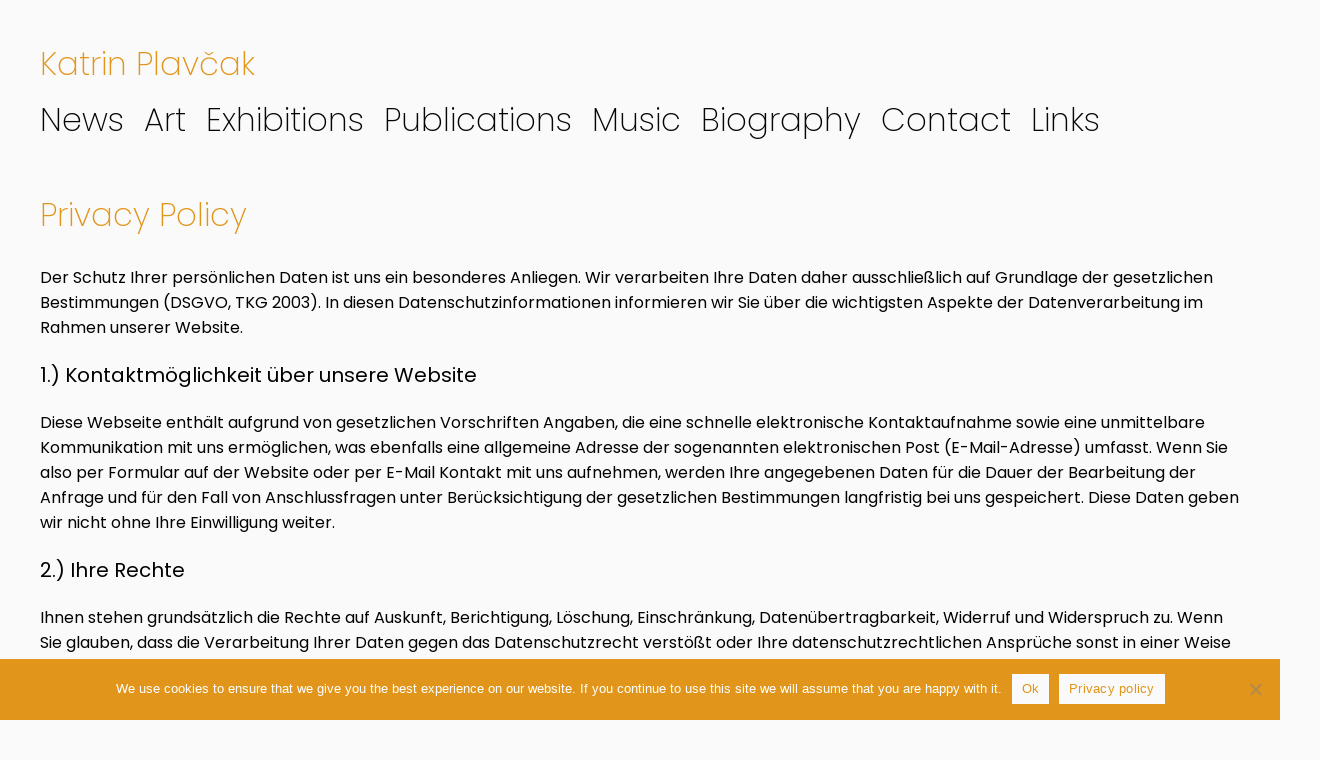

--- FILE ---
content_type: text/html; charset=UTF-8
request_url: https://katrinplavcak.net/privacypolicy/
body_size: 7624
content:
<!DOCTYPE html><html lang="de-AT"><head><meta charset="UTF-8" /><meta name="viewport" content="width=device-width" /><meta name="description" content="Katrin Plavčak is an visual artist and musician living in vienna. Also a human being." /><title>Privacy Policy | Katrin Plavčak</title><meta name='robots' content='max-image-preview:large' /><link rel="alternate" type="application/rss+xml" title="Katrin Plavčak &raquo; Feed" href="https://katrinplavcak.net/feed/" /><link rel="alternate" type="application/rss+xml" title="Katrin Plavčak &raquo; Kommentar-Feed" href="https://katrinplavcak.net/comments/feed/" /><link rel="alternate" title="oEmbed (JSON)" type="application/json+oembed" href="https://katrinplavcak.net/wp-json/oembed/1.0/embed?url=https%3A%2F%2Fkatrinplavcak.net%2Fprivacypolicy%2F" /><link rel="alternate" title="oEmbed (XML)" type="text/xml+oembed" href="https://katrinplavcak.net/wp-json/oembed/1.0/embed?url=https%3A%2F%2Fkatrinplavcak.net%2Fprivacypolicy%2F&#038;format=xml" /><style id='wp-img-auto-sizes-contain-inline-css' type='text/css'>img:is([sizes=auto i],[sizes^="auto," i]){contain-intrinsic-size:3000px 1500px}</style><style id='wp-emoji-styles-inline-css' type='text/css'>img.wp-smiley,img.emoji{display:inline !important;border:none !important;box-shadow:none !important;height:1em !important;width:1em !important;margin:0 .07em !important;vertical-align:-.1em !important;background:0 0 !important;padding:0 !important}</style><style id='classic-theme-styles-inline-css' type='text/css'>/*! This file is auto-generated */
.wp-block-button__link{color:#fff;background-color:#32373c;border-radius:9999px;box-shadow:none;text-decoration:none;padding:calc(.667em + 2px) calc(1.333em + 2px);font-size:1.125em}.wp-block-file__button{background:#32373c;color:#fff;text-decoration:none}</style><link rel='stylesheet' id='contact-form-7-css' href='https://katrinplavcak.net/wp/wp-content/cache/autoptimize/css/autoptimize_single_64ac31699f5326cb3c76122498b76f66.css?ver=6.1.4' type='text/css' media='all' /><link rel='stylesheet' id='cookie-notice-front-css' href='https://katrinplavcak.net/wp/wp-content/plugins/cookie-notice/css/front.min.css?ver=2.5.11' type='text/css' media='all' /><style id='dominant-color-styles-inline-css' type='text/css'>img[data-dominant-color]:not(.has-transparency){background-color:var(--dominant-color)}</style><link rel='stylesheet' id='magnificpopup-style-css' href='https://katrinplavcak.net/wp/wp-content/cache/autoptimize/css/autoptimize_single_30b593b71d7672658f89bfea0ab360c9.css?ver=6.9' type='text/css' media='all' /><link rel='stylesheet' id='plavcak-style-css' href='https://katrinplavcak.net/wp/wp-content/cache/autoptimize/css/autoptimize_single_62e89f6572fedf1b990a5fd7b94a451f.css?ver=6.9' type='text/css' media='all' /><link rel='stylesheet' id='embed-google-fonts-open-sans-css' href='https://katrinplavcak.net/wp/wp-content/cache/autoptimize/css/autoptimize_single_cb84a38ea53bb5b0ffc092c9f72d1202.css?ver=1766798959' type='text/css' media='all' /><link rel='stylesheet' id='embed-google-fonts-noto-serif-css' href='https://katrinplavcak.net/wp/wp-content/cache/autoptimize/css/autoptimize_single_12397dd705023840acabcedc861ff3fd.css?ver=1766798962' type='text/css' media='all' /> <script defer id="cookie-notice-front-js-before" src="[data-uri]"></script> <script defer type="text/javascript" src="https://katrinplavcak.net/wp/wp-content/plugins/cookie-notice/js/front.min.js?ver=2.5.11" id="cookie-notice-front-js"></script> <script defer type="text/javascript" src="https://katrinplavcak.net/wp/wp-includes/js/jquery/jquery.min.js?ver=3.7.1" id="jquery-core-js"></script> <script defer type="text/javascript" src="https://katrinplavcak.net/wp/wp-includes/js/jquery/jquery-migrate.min.js?ver=3.4.1" id="jquery-migrate-js"></script> <script defer type="text/javascript" src="https://katrinplavcak.net/wp/wp-content/themes/plavcak/js/masonry.pkgd.min.js?ver=6.9" id="masonry-library-js"></script> <script defer type="text/javascript" src="https://katrinplavcak.net/wp/wp-content/themes/plavcak/js/imagesloaded.pkgd.min.js?ver=6.9" id="imagesloaded-library-js"></script> <link rel="https://api.w.org/" href="https://katrinplavcak.net/wp-json/" /><link rel="alternate" title="JSON" type="application/json" href="https://katrinplavcak.net/wp-json/wp/v2/pages/3" /><link rel="EditURI" type="application/rsd+xml" title="RSD" href="https://katrinplavcak.net/wp/xmlrpc.php?rsd" /><meta name="generator" content="WordPress 6.9" /><link rel="canonical" href="https://katrinplavcak.net/privacypolicy/" /><link rel='shortlink' href='https://katrinplavcak.net/?p=3' /><meta name="generator" content="auto-sizes 1.4.0"><meta name="generator" content="dominant-color-images 1.2.0"><meta name="generator" content="performance-lab 3.9.0; plugins: auto-sizes, dominant-color-images, embed-optimizer, image-prioritizer, speculation-rules, webp-uploads"><meta name="generator" content="webp-uploads 2.5.1"><meta name="generator" content="speculation-rules 1.5.0"><meta data-od-replaced-content="optimization-detective 1.0.0-beta4" name="generator" content="optimization-detective 1.0.0-beta4; url_metric_groups={0:populated, 480:empty, 600:empty, 782:populated}"><meta name="generator" content="embed-optimizer 1.0.0-beta2"><meta name="generator" content="image-prioritizer 1.0.0-beta2"><link rel="icon" href="https://katrinplavcak.net/wp/wp-content/uploads/2022/06/cropped-2022-05-06-favicon1-web-clip-180x180px-32x32.jpg" sizes="32x32" /><link rel="icon" href="https://katrinplavcak.net/wp/wp-content/uploads/2022/06/cropped-2022-05-06-favicon1-web-clip-180x180px-192x192.jpg" sizes="192x192" /><link rel="apple-touch-icon" href="https://katrinplavcak.net/wp/wp-content/uploads/2022/06/cropped-2022-05-06-favicon1-web-clip-180x180px-180x180.jpg" /><meta name="msapplication-TileImage" content="https://katrinplavcak.net/wp/wp-content/uploads/2022/06/cropped-2022-05-06-favicon1-web-clip-180x180px-270x270.jpg" /><style id='global-styles-inline-css' type='text/css'>:root{--wp--preset--aspect-ratio--square:1;--wp--preset--aspect-ratio--4-3:4/3;--wp--preset--aspect-ratio--3-4:3/4;--wp--preset--aspect-ratio--3-2:3/2;--wp--preset--aspect-ratio--2-3:2/3;--wp--preset--aspect-ratio--16-9:16/9;--wp--preset--aspect-ratio--9-16:9/16;--wp--preset--color--black:#000;--wp--preset--color--cyan-bluish-gray:#abb8c3;--wp--preset--color--white:#fff;--wp--preset--color--pale-pink:#f78da7;--wp--preset--color--vivid-red:#cf2e2e;--wp--preset--color--luminous-vivid-orange:#ff6900;--wp--preset--color--luminous-vivid-amber:#fcb900;--wp--preset--color--light-green-cyan:#7bdcb5;--wp--preset--color--vivid-green-cyan:#00d084;--wp--preset--color--pale-cyan-blue:#8ed1fc;--wp--preset--color--vivid-cyan-blue:#0693e3;--wp--preset--color--vivid-purple:#9b51e0;--wp--preset--gradient--vivid-cyan-blue-to-vivid-purple:linear-gradient(135deg,#0693e3 0%,#9b51e0 100%);--wp--preset--gradient--light-green-cyan-to-vivid-green-cyan:linear-gradient(135deg,#7adcb4 0%,#00d082 100%);--wp--preset--gradient--luminous-vivid-amber-to-luminous-vivid-orange:linear-gradient(135deg,#fcb900 0%,#ff6900 100%);--wp--preset--gradient--luminous-vivid-orange-to-vivid-red:linear-gradient(135deg,#ff6900 0%,#cf2e2e 100%);--wp--preset--gradient--very-light-gray-to-cyan-bluish-gray:linear-gradient(135deg,#eee 0%,#a9b8c3 100%);--wp--preset--gradient--cool-to-warm-spectrum:linear-gradient(135deg,#4aeadc 0%,#9778d1 20%,#cf2aba 40%,#ee2c82 60%,#fb6962 80%,#fef84c 100%);--wp--preset--gradient--blush-light-purple:linear-gradient(135deg,#ffceec 0%,#9896f0 100%);--wp--preset--gradient--blush-bordeaux:linear-gradient(135deg,#fecda5 0%,#fe2d2d 50%,#6b003e 100%);--wp--preset--gradient--luminous-dusk:linear-gradient(135deg,#ffcb70 0%,#c751c0 50%,#4158d0 100%);--wp--preset--gradient--pale-ocean:linear-gradient(135deg,#fff5cb 0%,#b6e3d4 50%,#33a7b5 100%);--wp--preset--gradient--electric-grass:linear-gradient(135deg,#caf880 0%,#71ce7e 100%);--wp--preset--gradient--midnight:linear-gradient(135deg,#020381 0%,#2874fc 100%);--wp--preset--font-size--small:13px;--wp--preset--font-size--medium:20px;--wp--preset--font-size--large:36px;--wp--preset--font-size--x-large:42px;--wp--preset--spacing--20:.44rem;--wp--preset--spacing--30:.67rem;--wp--preset--spacing--40:1rem;--wp--preset--spacing--50:1.5rem;--wp--preset--spacing--60:2.25rem;--wp--preset--spacing--70:3.38rem;--wp--preset--spacing--80:5.06rem;--wp--preset--shadow--natural:6px 6px 9px rgba(0,0,0,.2);--wp--preset--shadow--deep:12px 12px 50px rgba(0,0,0,.4);--wp--preset--shadow--sharp:6px 6px 0px rgba(0,0,0,.2);--wp--preset--shadow--outlined:6px 6px 0px -3px #fff,6px 6px #000;--wp--preset--shadow--crisp:6px 6px 0px #000}:where(.is-layout-flex){gap:.5em}:where(.is-layout-grid){gap:.5em}body .is-layout-flex{display:flex}.is-layout-flex{flex-wrap:wrap;align-items:center}.is-layout-flex>:is(*,div){margin:0}body .is-layout-grid{display:grid}.is-layout-grid>:is(*,div){margin:0}:where(.wp-block-columns.is-layout-flex){gap:2em}:where(.wp-block-columns.is-layout-grid){gap:2em}:where(.wp-block-post-template.is-layout-flex){gap:1.25em}:where(.wp-block-post-template.is-layout-grid){gap:1.25em}.has-black-color{color:var(--wp--preset--color--black) !important}.has-cyan-bluish-gray-color{color:var(--wp--preset--color--cyan-bluish-gray) !important}.has-white-color{color:var(--wp--preset--color--white) !important}.has-pale-pink-color{color:var(--wp--preset--color--pale-pink) !important}.has-vivid-red-color{color:var(--wp--preset--color--vivid-red) !important}.has-luminous-vivid-orange-color{color:var(--wp--preset--color--luminous-vivid-orange) !important}.has-luminous-vivid-amber-color{color:var(--wp--preset--color--luminous-vivid-amber) !important}.has-light-green-cyan-color{color:var(--wp--preset--color--light-green-cyan) !important}.has-vivid-green-cyan-color{color:var(--wp--preset--color--vivid-green-cyan) !important}.has-pale-cyan-blue-color{color:var(--wp--preset--color--pale-cyan-blue) !important}.has-vivid-cyan-blue-color{color:var(--wp--preset--color--vivid-cyan-blue) !important}.has-vivid-purple-color{color:var(--wp--preset--color--vivid-purple) !important}.has-black-background-color{background-color:var(--wp--preset--color--black) !important}.has-cyan-bluish-gray-background-color{background-color:var(--wp--preset--color--cyan-bluish-gray) !important}.has-white-background-color{background-color:var(--wp--preset--color--white) !important}.has-pale-pink-background-color{background-color:var(--wp--preset--color--pale-pink) !important}.has-vivid-red-background-color{background-color:var(--wp--preset--color--vivid-red) !important}.has-luminous-vivid-orange-background-color{background-color:var(--wp--preset--color--luminous-vivid-orange) !important}.has-luminous-vivid-amber-background-color{background-color:var(--wp--preset--color--luminous-vivid-amber) !important}.has-light-green-cyan-background-color{background-color:var(--wp--preset--color--light-green-cyan) !important}.has-vivid-green-cyan-background-color{background-color:var(--wp--preset--color--vivid-green-cyan) !important}.has-pale-cyan-blue-background-color{background-color:var(--wp--preset--color--pale-cyan-blue) !important}.has-vivid-cyan-blue-background-color{background-color:var(--wp--preset--color--vivid-cyan-blue) !important}.has-vivid-purple-background-color{background-color:var(--wp--preset--color--vivid-purple) !important}.has-black-border-color{border-color:var(--wp--preset--color--black) !important}.has-cyan-bluish-gray-border-color{border-color:var(--wp--preset--color--cyan-bluish-gray) !important}.has-white-border-color{border-color:var(--wp--preset--color--white) !important}.has-pale-pink-border-color{border-color:var(--wp--preset--color--pale-pink) !important}.has-vivid-red-border-color{border-color:var(--wp--preset--color--vivid-red) !important}.has-luminous-vivid-orange-border-color{border-color:var(--wp--preset--color--luminous-vivid-orange) !important}.has-luminous-vivid-amber-border-color{border-color:var(--wp--preset--color--luminous-vivid-amber) !important}.has-light-green-cyan-border-color{border-color:var(--wp--preset--color--light-green-cyan) !important}.has-vivid-green-cyan-border-color{border-color:var(--wp--preset--color--vivid-green-cyan) !important}.has-pale-cyan-blue-border-color{border-color:var(--wp--preset--color--pale-cyan-blue) !important}.has-vivid-cyan-blue-border-color{border-color:var(--wp--preset--color--vivid-cyan-blue) !important}.has-vivid-purple-border-color{border-color:var(--wp--preset--color--vivid-purple) !important}.has-vivid-cyan-blue-to-vivid-purple-gradient-background{background:var(--wp--preset--gradient--vivid-cyan-blue-to-vivid-purple) !important}.has-light-green-cyan-to-vivid-green-cyan-gradient-background{background:var(--wp--preset--gradient--light-green-cyan-to-vivid-green-cyan) !important}.has-luminous-vivid-amber-to-luminous-vivid-orange-gradient-background{background:var(--wp--preset--gradient--luminous-vivid-amber-to-luminous-vivid-orange) !important}.has-luminous-vivid-orange-to-vivid-red-gradient-background{background:var(--wp--preset--gradient--luminous-vivid-orange-to-vivid-red) !important}.has-very-light-gray-to-cyan-bluish-gray-gradient-background{background:var(--wp--preset--gradient--very-light-gray-to-cyan-bluish-gray) !important}.has-cool-to-warm-spectrum-gradient-background{background:var(--wp--preset--gradient--cool-to-warm-spectrum) !important}.has-blush-light-purple-gradient-background{background:var(--wp--preset--gradient--blush-light-purple) !important}.has-blush-bordeaux-gradient-background{background:var(--wp--preset--gradient--blush-bordeaux) !important}.has-luminous-dusk-gradient-background{background:var(--wp--preset--gradient--luminous-dusk) !important}.has-pale-ocean-gradient-background{background:var(--wp--preset--gradient--pale-ocean) !important}.has-electric-grass-gradient-background{background:var(--wp--preset--gradient--electric-grass) !important}.has-midnight-gradient-background{background:var(--wp--preset--gradient--midnight) !important}.has-small-font-size{font-size:var(--wp--preset--font-size--small) !important}.has-medium-font-size{font-size:var(--wp--preset--font-size--medium) !important}.has-large-font-size{font-size:var(--wp--preset--font-size--large) !important}.has-x-large-font-size{font-size:var(--wp--preset--font-size--x-large) !important}</style></head><body class="privacy-policy wp-singular page-template-default page page-id-3 wp-theme-plavcak cookies-not-set"><div id="wrapper" class="hfeed"><header id="header" class="header-collapse"><div id="branding"><h1 id="site-title">Katrin Plavčak</h1></div><div id="menu-toggle" class="hamburger hamburger--spin"><div class="hamburger-box"><div class="hamburger-inner"></div></div></div><nav id="menu"><div class="menu-main-container"><ul id="menu-main" class="main-menu"><li id="menu-item-60" class="menu-item menu-item-type-custom menu-item-object-custom menu-item-home menu-item-60"><a href="http://katrinplavcak.net/">News</a></li><li id="menu-item-3443" class="menu-item menu-item-type-custom menu-item-object-custom menu-item-3443"><a href="https://katrinplavcak.net/artworks/paintings/?date=2025">Art</a></li><li id="menu-item-70" class="menu-item menu-item-type-post_type_archive menu-item-object-exhibitions menu-item-70"><a href="https://katrinplavcak.net/exhibitions/">Exhibitions</a></li><li id="menu-item-74" class="menu-item menu-item-type-taxonomy menu-item-object-publications-type menu-item-74"><a href="https://katrinplavcak.net/publications/monographs/">Publications</a></li><li id="menu-item-72" class="menu-item menu-item-type-post_type_archive menu-item-object-music menu-item-72"><a href="https://katrinplavcak.net/music/">Music</a></li><li id="menu-item-61" class="menu-item menu-item-type-post_type menu-item-object-page menu-item-61"><a href="https://katrinplavcak.net/biography/">Biography</a></li><li id="menu-item-62" class="menu-item menu-item-type-post_type menu-item-object-page menu-item-62"><a href="https://katrinplavcak.net/contact/">Contact</a></li><li id="menu-item-63" class="menu-item menu-item-type-post_type menu-item-object-page menu-item-63"><a href="https://katrinplavcak.net/links/">Links</a></li></ul></div></nav></header><div id="container"><main id="content"><article id="post-3" class="post-3 page type-page status-publish hentry"><header class="header" ><h2 class="entry-title">Privacy Policy</h2></header><div class="entry-content"><p>Der Schutz Ihrer persönlichen Daten ist uns ein besonderes Anliegen. Wir verarbeiten Ihre Daten daher ausschließlich auf Grundlage der gesetzlichen Bestimmungen (DSGVO, TKG 2003). In diesen Datenschutzinformationen informieren wir Sie über die wichtigsten Aspekte der Datenverarbeitung im Rahmen unserer Website.</p><h3>1.) Kontaktmöglichkeit über unsere Website</h3><p>Diese Webseite enthält aufgrund von gesetzlichen Vorschriften Angaben, die eine schnelle elektronische Kontaktaufnahme sowie eine unmittelbare Kommunikation mit uns ermöglichen, was ebenfalls eine allgemeine Adresse der sogenannten elektronischen Post (E-Mail-Adresse) umfasst. Wenn Sie also per Formular auf der Website oder per E-Mail Kontakt mit uns aufnehmen, werden Ihre angegebenen Daten für die Dauer der Bearbeitung der Anfrage und für den Fall von Anschlussfragen unter Berücksichtigung der gesetzlichen Bestimmungen langfristig bei uns gespeichert. Diese Daten geben wir nicht ohne Ihre Einwilligung weiter.</p><h3>2.) Ihre Rechte</h3><p>Ihnen stehen grundsätzlich die Rechte auf Auskunft, Berichtigung, Löschung, Einschränkung, Datenübertragbarkeit, Widerruf und Widerspruch zu. Wenn Sie glauben, dass die Verarbeitung Ihrer Daten gegen das Datenschutzrecht verstößt oder Ihre datenschutzrechtlichen Ansprüche sonst in einer Weise verletzt worden sind, können Sie sich an die österr. Datenschutzbehörde wenden.</p><h3>4.) Kontaktdaten</h3><p>Unsere Kontaktinformationen finden Sie in unserem <a href="https://katrinplavcak.net/wp/imprint/">Impressum</a>.<br />Um uns eine Nachricht zu senden benutzen Sie bitte das <a href="https://katrinplavcak.net/wp/contact/">Kontaktformular</a>.</p></div></article></main></div><footer id="footer"><div id="copyright"> &copy; 2026 Katrin Plavčak</div><nav id="footermenu"><div class="menu-footer-menu-container"><ul id="menu-footer-menu" class="footer-menu"><li id="menu-item-600" class="menu-item menu-item-type-post_type menu-item-object-page menu-item-600"><a href="https://katrinplavcak.net/imprint/">Imprint</a></li><li id="menu-item-599" class="menu-item menu-item-type-post_type menu-item-object-page menu-item-privacy-policy current-menu-item page_item page-item-3 current_page_item menu-item-599"><a rel="privacy-policy" href="https://katrinplavcak.net/privacypolicy/" aria-current="page">Privacy Policy</a></li></ul></div></nav></footer></div> <script type="speculationrules">{"prerender":[{"source":"document","where":{"and":[{"href_matches":"/*"},{"not":{"href_matches":["/wp/wp-*.php","/wp/wp-admin/*","/wp/wp-content/uploads/*","/wp/wp-content/*","/wp/wp-content/plugins/*","/wp/wp-content/themes/plavcak/*","/*\\?(.+)"]}},{"not":{"selector_matches":"a[rel~=\"nofollow\"]"}},{"not":{"selector_matches":".no-prerender, .no-prerender a"}},{"not":{"selector_matches":".no-prefetch, .no-prefetch a"}}]},"eagerness":"moderate"}]}</script> <script defer type="text/javascript" src="https://katrinplavcak.net/wp/wp-content/cache/autoptimize/js/autoptimize_single_3ab6a1e5367bc0127f7cf52c556084d5.js?ver=6.9" id="navigation-js"></script> <script defer type="text/javascript" src="https://katrinplavcak.net/wp/wp-content/cache/autoptimize/js/autoptimize_single_d47791257ba55f1a0db1c5263eb0c7fd.js?ver=6.9" id="masonry-config-js"></script> <script defer type="text/javascript" src="https://katrinplavcak.net/wp/wp-content/cache/autoptimize/js/autoptimize_single_d25ca77bc60bb0c1a40f9e50ae0d12d6.js?ver=6.9" id="archive-filter-js"></script> <script defer type="text/javascript" src="https://katrinplavcak.net/wp/wp-content/themes/plavcak/magnific-popup/jquery.magnific-popup.min.js?ver=6.9" id="magnificpopup-js"></script> <script defer type="text/javascript" src="https://katrinplavcak.net/wp/wp-content/cache/autoptimize/js/autoptimize_single_15b8932c3295b2999191ee24243aa409.js?ver=6.9" id="plavcak-popup-js"></script> <script id="wp-emoji-settings" type="application/json">{"baseUrl":"https://s.w.org/images/core/emoji/17.0.2/72x72/","ext":".png","svgUrl":"https://s.w.org/images/core/emoji/17.0.2/svg/","svgExt":".svg","source":{"concatemoji":"https://katrinplavcak.net/wp/wp-includes/js/wp-emoji-release.min.js?ver=6.9"}}</script> <script type="module">/*! This file is auto-generated */
const a=JSON.parse(document.getElementById("wp-emoji-settings").textContent),o=(window._wpemojiSettings=a,"wpEmojiSettingsSupports"),s=["flag","emoji"];function i(e){try{var t={supportTests:e,timestamp:(new Date).valueOf()};sessionStorage.setItem(o,JSON.stringify(t))}catch(e){}}function c(e,t,n){e.clearRect(0,0,e.canvas.width,e.canvas.height),e.fillText(t,0,0);t=new Uint32Array(e.getImageData(0,0,e.canvas.width,e.canvas.height).data);e.clearRect(0,0,e.canvas.width,e.canvas.height),e.fillText(n,0,0);const a=new Uint32Array(e.getImageData(0,0,e.canvas.width,e.canvas.height).data);return t.every((e,t)=>e===a[t])}function p(e,t){e.clearRect(0,0,e.canvas.width,e.canvas.height),e.fillText(t,0,0);var n=e.getImageData(16,16,1,1);for(let e=0;e<n.data.length;e++)if(0!==n.data[e])return!1;return!0}function u(e,t,n,a){switch(t){case"flag":return n(e,"\ud83c\udff3\ufe0f\u200d\u26a7\ufe0f","\ud83c\udff3\ufe0f\u200b\u26a7\ufe0f")?!1:!n(e,"\ud83c\udde8\ud83c\uddf6","\ud83c\udde8\u200b\ud83c\uddf6")&&!n(e,"\ud83c\udff4\udb40\udc67\udb40\udc62\udb40\udc65\udb40\udc6e\udb40\udc67\udb40\udc7f","\ud83c\udff4\u200b\udb40\udc67\u200b\udb40\udc62\u200b\udb40\udc65\u200b\udb40\udc6e\u200b\udb40\udc67\u200b\udb40\udc7f");case"emoji":return!a(e,"\ud83e\u1fac8")}return!1}function f(e,t,n,a){let r;const o=(r="undefined"!=typeof WorkerGlobalScope&&self instanceof WorkerGlobalScope?new OffscreenCanvas(300,150):document.createElement("canvas")).getContext("2d",{willReadFrequently:!0}),s=(o.textBaseline="top",o.font="600 32px Arial",{});return e.forEach(e=>{s[e]=t(o,e,n,a)}),s}function r(e){var t=document.createElement("script");t.src=e,t.defer=!0,document.head.appendChild(t)}a.supports={everything:!0,everythingExceptFlag:!0},new Promise(t=>{let n=function(){try{var e=JSON.parse(sessionStorage.getItem(o));if("object"==typeof e&&"number"==typeof e.timestamp&&(new Date).valueOf()<e.timestamp+604800&&"object"==typeof e.supportTests)return e.supportTests}catch(e){}return null}();if(!n){if("undefined"!=typeof Worker&&"undefined"!=typeof OffscreenCanvas&&"undefined"!=typeof URL&&URL.createObjectURL&&"undefined"!=typeof Blob)try{var e="postMessage("+f.toString()+"("+[JSON.stringify(s),u.toString(),c.toString(),p.toString()].join(",")+"));",a=new Blob([e],{type:"text/javascript"});const r=new Worker(URL.createObjectURL(a),{name:"wpTestEmojiSupports"});return void(r.onmessage=e=>{i(n=e.data),r.terminate(),t(n)})}catch(e){}i(n=f(s,u,c,p))}t(n)}).then(e=>{for(const n in e)a.supports[n]=e[n],a.supports.everything=a.supports.everything&&a.supports[n],"flag"!==n&&(a.supports.everythingExceptFlag=a.supports.everythingExceptFlag&&a.supports[n]);var t;a.supports.everythingExceptFlag=a.supports.everythingExceptFlag&&!a.supports.flag,a.supports.everything||((t=a.source||{}).concatemoji?r(t.concatemoji):t.wpemoji&&t.twemoji&&(r(t.twemoji),r(t.wpemoji)))});</script> <!-- Cookie Notice plugin v2.5.11 by Hu-manity.co https://hu-manity.co/ --><div id="cookie-notice" role="dialog" class="cookie-notice-hidden cookie-revoke-hidden cn-position-bottom" aria-label="Cookie Notice" style="background-color: rgba(225,149,26,1);"><div class="cookie-notice-container" style="color: #ffffff"><span id="cn-notice-text" class="cn-text-container">We use cookies to ensure that we give you the best experience on our website. If you continue to use this site we will assume that you are happy with it.</span><span id="cn-notice-buttons" class="cn-buttons-container"><button id="cn-accept-cookie" data-cookie-set="accept" class="cn-set-cookie cn-button" aria-label="Ok" style="background-color: #ffffff">Ok</button><button data-link-url="https://katrinplavcak.net/privacypolicy/" data-link-target="_self" id="cn-more-info" class="cn-more-info cn-button" aria-label="Privacy policy" style="background-color: #ffffff">Privacy policy</button></span><button type="button" id="cn-close-notice" data-cookie-set="accept" class="cn-close-icon" aria-label="No"></button></div></div> <!-- / Cookie Notice plugin --><script type="application/json" id="optimization-detective-detect-args">["https://katrinplavcak.net/wp/wp-content/plugins/optimization-detective/detect.min.js?ver=1.0.0-beta4",{"minViewportAspectRatio":0.4,"maxViewportAspectRatio":2.5,"isDebug":false,"extensionModuleUrls":["https://katrinplavcak.net/wp/wp-content/plugins/image-prioritizer/detect.min.js?ver=1.0.0-beta2"],"restApiEndpoint":"https://katrinplavcak.net/wp-json/optimization-detective/v1/url-metrics:store","currentETag":"44e8aedd7a0b32325c4f6c93f7791ed3","currentUrl":"https://katrinplavcak.net/privacypolicy/","urlMetricSlug":"6a5645e87952af9a598c976673177e0f","cachePurgePostId":3,"urlMetricHMAC":"a712de4484dbf7cfdc178187fd74f002","urlMetricGroupStatuses":[{"minimumViewportWidth":0,"maximumViewportWidth":480,"complete":false},{"minimumViewportWidth":480,"maximumViewportWidth":600,"complete":false},{"minimumViewportWidth":600,"maximumViewportWidth":782,"complete":false},{"minimumViewportWidth":782,"maximumViewportWidth":null,"complete":false}],"storageLockTTL":60,"freshnessTTL":604800,"webVitalsLibrarySrc":"https://katrinplavcak.net/wp/wp-content/plugins/optimization-detective/build/web-vitals.js?ver=5.1.0","gzdecodeAvailable":true,"maxUrlMetricSize":1048576}]</script> <script type="module">async function load(){await new Promise((e=>{"complete"===document.readyState?e():window.addEventListener("load",e,{once:!0})})),"function"==typeof requestIdleCallback&&await new Promise((e=>{requestIdleCallback(e)}));const e=JSON.parse(document.getElementById("optimization-detective-detect-args").textContent),t=e[0],a=e[1],n=(await import(t)).default;await n(a)}load();</script> </body></html>
<!--
Performance optimized by W3 Total Cache. Learn more: https://www.boldgrid.com/w3-total-cache/

Page Caching using Disk: Enhanced 
Lazy Loading

Served from: katrinplavcak.net @ 2026-01-24 00:16:39 by W3 Total Cache
-->

--- FILE ---
content_type: text/css
request_url: https://katrinplavcak.net/wp/wp-content/cache/autoptimize/css/autoptimize_single_62e89f6572fedf1b990a5fd7b94a451f.css?ver=6.9
body_size: 2521
content:
@import url(//katrinplavcak.net/wp/wp-content/themes/plavcak/./assets/normalize/normalize.min.css);@import url(//katrinplavcak.net/wp/wp-content/themes/plavcak/./hamburgers.css);@import url(//katrinplavcak.net/wp/wp-content/themes/plavcak/./assets/fonts/poppins/poppins.css);:root{--font-main:"Poppins",sans-serif;--font-secondary:"Barlow Condensed",sans-serif;--color-bright:#fafafa;--color-dark:#050505;--color-primary:#e1951a;--color-secondary:red;--color-tertiary:#0f0;--viewport-width:100vw;--padding-main:1.5rem;--padding-half:calc(var(--padding-main) / 2);--gutter-width:1.5rem;--content-width:calc(var(--viewport-width) - (2*var(--padding-main)));--video-height-16to9:calc(var(--content-width) * 0.5625);--video-height-4to3:calc(var(--content-width) * 0.75);--column-width-2:calc( calc( calc( var(--viewport-width) - calc( 2 * var(--padding-main ) ) ) - var(--gutter-width) ) / 2);--column-width-3:calc( calc( calc( var(--viewport-width) - calc( 2 * var(--padding-main ) ) ) - calc( var(--gutter-width) * 2) ) / 3);--column-width-4:calc( calc( calc( var(--viewport-width) - calc( 2 * var(--padding-main ) ) ) - calc( var(--gutter-width) * 3) ) / 4);--column-width-5:calc( calc( calc( var(--viewport-width) - calc( 2 * var(--padding-main ) ) ) - calc( var(--gutter-width) * 4) ) / 5)}html,body{margin:0;padding:0;max-width:100vw;width:100vw;height:100%;font-size:100%;line-height:normal}body{font-family:var(--font-main);background-color:var(--color-bright);color:var(--col-dark);min-height:100%}h1{font-size:2rem;font-weight:200;margin:0}h2{color:var(--color-primary);font-size:2rem;font-weight:200}h3,h4,h5{font-weight:400}h4{font-weight:200}h3{font-size:1.25rem}ul{list-style:none;padding-left:0}a,.wpcf7-form-control.wpcf7-submit{color:var(--col-dark);padding:.15rem 0;text-decoration:underline;text-decoration-thickness:2px;text-decoration-color:var(--color-primary);text-underline-offset:.2rem;background:linear-gradient(90deg,var(--color-primary),var(--color-primary)) 0 90%/1px 0% repeat-x;transition:all .1s ease-in-out}a:hover,a:active,.active,.wpcf7-form-control.wpcf7-submit:hover{color:var(--color-dark);display:inline;padding:.15rem 0;text-decoration:underline solid 0px transparent;background:linear-gradient(90deg,var(--color-primary),var(--color-primary)) 0 90%/1px 30% repeat-x;transition:all .1s ease-in-out}option{padding:0}img{max-width:100%;height:auto}p,li{overflow-wrap:break-word;hyphens:auto;text-wrap:balance}.list_exi{margin-bottom:2.5rem}.list_exi h4{margin-bottom:.5rem}#site-title{color:var(--color-primary);transition:all .25s linear;cursor:pointer}.main-menu li{list-style:none;font-size:3.2rem;font-weight:lighter;padding:0 var(--padding-main);line-height:1em}.main-menu li a,.main-menu li a:hover{text-decoration:none;color:var(--color-bright)}#footer{flex-direction:column}#footer,.entry-meta{color:var(--color-primary);font-size:.8rem;display:flex}#copyright:after{content:"\007C";margin:0 .25rem}.footer-menu li:nth-of-type(2):before{content:"\007C";margin:0 .25rem}#header{position:sticky;top:0;left:0;z-index:999}#header,#footer{padding-top:var(--padding-main);padding-bottom:var(--padding-main)}#header,#container,#footer{padding-left:var(--padding-main);padding-right:var(--padding-main)}#container{min-height:calc(100vh - 7rem);padding-top:0}#header{background-color:var(--color-bright)}.type-post{padding-bottom:2rem}a.link-img{background:0 0}.details{padding-left:1.5rem}.details{border-style:solid;border-top-width:0;border-right-width:0;border-bottom-width:0;border-color:var(--color-primary);border-left-width:.5rem;background:linear-gradient(to right,var(--color-primary),90deg var(--color-primary)) 0 90%/1px 30% repeat-x}.details li:before{border-left:5px solid red;color:var(--color-primary)}.filter-box{width:100%;display:flex;flex-direction:row}.filter-custom-taxonomy,.filter-year{padding-bottom:var(--padding-main)}.filter-year{flex-grow:1;text-align:right}#year-select{border:none;background-color:transparent;font-size:1rem;text-decoration:underline solid 2px var(--color-primary);text-underline-offset:.2rem;background:linear-gradient(90deg,var(--color-primary),var(--color-primary)) 0 90%/1px 0% repeat-x;transition:all .1s ease-in-out;margin:0;padding:0 1.2rem 0 0;-webkit-appearance:none;-moz-appearance:none;appearance:none}#year-select:hover{margin:0;padding:0 1.2rem 0 0;text-decoration:underline solid 0px transparent;background:linear-gradient(90deg,var(--color-primary),var(--color-primary)) 0 90%/1px 30% repeat-x;transition:all .1s ease-in-out}.select-wrapper{position:relative}.select-wrapper select{height:1.3rem}.select-wrapper:after{content:"\25BC";color:var(--color-dark);z-index:-1;position:absolute;right:0}.grid-item a{padding:0;display:block;cursor:pointer;width:100%;height:100%}.grid-item{cursor:pointer}.grid-item a:hover{background-color:var(--color-dark)}.overlay{position:absolute;top:0;bottom:0;left:0;right:0;height:100%;width:100%;opacity:0;transition:.5s ease;background-color:var(--color-dark)}.overlay a:hover{text-decoration-color:var(--color-dark);background:0 0}.overlay-text{color:var(--color-bright);font-size:1rem;position:absolute;top:50%;left:50%;-webkit-transform:translate(-50%,-50%);-ms-transform:translate(-50%,-50%);transform:translate(-50%,-50%);text-align:center;cursor:pointer}.grid-item:hover .overlay{opacity:.75}#menu{transition:all .15s ease-in-out;overflow:hidden;width:100vw;left:0;top:-100vh;position:absolute;padding-top:7rem}.menu-expand{height:calc(100vh - 7rem) !important;top:0 !important;z-index:999;transition:all .15s ease-in-out;background-color:var(--color-primary) !important}#menu-main{display:flex;flex-direction:column}#branding{position:relative;z-index:9999}.site-title-menu-expand{color:var(--color-bright) !important;transition:all .15s linear}.footer-menu{display:flex;flex-direction:row;margin:0}#menu-toggle{z-index:9999;position:fixed;right:var(--padding-main);top:var(--padding-main);cursor:pointer;display:block}.hamburger.is-active .hamburger-inner,.hamburger.is-active .hamburger-inner:before,.hamburger.is-active .hamburger-inner:after{background-color:var(--color-bright)}.hamburger{padding:15px;display:inline-block;cursor:pointer;transition-property:opacity,filter;transition-duration:.15s;transition-timing-function:linear;font:inherit;color:inherit;text-transform:none;background-color:transparent;border:0;margin:0;overflow:visible}.hamburger:hover{opacity:.7}.hamburger.is-active:hover{opacity:.7}.hamburger-box{width:40px;height:24px;display:inline-block;position:relative}.hamburger-inner{display:block;top:50%;margin-top:-2px}.hamburger-inner,.hamburger-inner:before,.hamburger-inner:after{width:40px;height:2px;background-color:var(--color-primary);border-radius:2px;position:absolute;transition-property:transform;transition-duration:.15s;transition-timing-function:ease}.hamburger-inner:before,.hamburger-inner:after{content:"";display:block}.hamburger-inner:before{top:-10px}.hamburger-inner:after{bottom:-10px}.hidden{display:none}.wpcf7-form-control.wpcf7-text,.wpcf7-form-control.wpcf7-textarea{border-top:none;border-right:none;border-bottom:1px solid var(--color-primary);border-left:.5rem solid var(--color-primary);background:0 0;line-height:1.5rem;width:calc(100vw - (2 * var(--padding-main)) - 0.5rem)}.wpcf7-form-control.wpcf7-textarea{resize:none}.wpcf7-form-control.wpcf7-submit{background:0 0;border:none;font-family:var(--font-main);font-size:1rem}.grid{width:100%;max-width:100%}.grid-item{margin-bottom:var(--gutter-width);float:left;height:auto}.grid-item img{max-width:100%;width:100%;height:auto;width:100%;object-fit:cover;display:block}.grid-item,.grid-sizer{width:var(--column-width-2)}.gutter-sizer{width:var(--gutter-width)}.grid:after{content:'';display:block;clear:both}.header-img,.header-video{max-width:100%}.body-img{max-width:100%;height:auto}.header-img.desk1-img:hover{text-decoration:none;background:0 0}.wp-video{padding-bottom:1rem;width:100%;height:auto}iframe{width:var(--content-width)}.video16to9 iframe{height:var(--video-height-16to9)}.video4to3 iframe{height:var(--video-height-4to3)}.span-columns.video16to9,.span-columns.video4to3{margin-top:1rem}.mfp-bg{background:var(--color-bright);opacity:1}.mfp-title{color:var(--color-dark)}.mfp-arrow-left:before{border-right-color:transparent}.mfp-arrow-left:after{border-right-color:var(--color-primary)}.mfp-arrow-right:before{border-left-color:transparent}.mfp-arrow-right:after{border-left-color:var(--color-primary)}.mfp-image-holder .mfp-close{color:var(--color-dark)}.mfp-wrap{z-index:99999}.mfp-iframe-holder{right:0;top:2rem}.mfp-image-holder .mfp-close{position:fixed;top:var(--padding-main);right:var(--padding-main);width:40px;height:40px;z-index:100000}.mfp-zoom-out-cur .mfp-image-holder .mfp-close{cursor:pointer}.mfp-close{opacity:.65}.mfp-close:before,.mfp-close:after{content:'';position:absolute;top:50%;left:50%;width:40px;height:2px;background-color:var(--color-primary);transform-origin:center;transition:background-color .2s ease}.mfp-close:before{transform:translate(-50%,-50%) rotate(45deg)}.mfp-close:after{transform:translate(-50%,-50%) rotate(-45deg)}.mfp-close:hover:before,.mfp-close:hover:after{opacity:1}#cookie-notice .cn-button{border-radius:0!important;color:var(--color-primary)!important;background:var(--color-bright)!important;padding:.5rem .75rem;text-decoration:none;font-weight:400;font-family:var(--font-main);border:0}#cookie-notice .cn-button:hover{background:var(--color-primary)!important;color:var(--color-bright)!important;text-decoration:none;font-weight:700;border:1px solid var(--color-bright)}@media (min-width:600px){.links-title{column-span:all}#header{padding-bottom:var(--padding-half)}#menu{top:0;position:relative;padding-top:0;margin:0}#footer{flex-direction:row}#menu-main{flex-direction:row;flex-wrap:wrap;margin:.5rem 0 0}#menu-toggle{display:none}.main-menu li{padding:0 var(--padding-half) 0 0;font-size:2rem;line-height:normal}.main-menu li a,.main-menu li a:hover{color:var(--color-dark)}}@media (max-width:900px){.header-img,.header-video{width:100%;height:auto}}@media (min-width:900px){:root{--padding-main:2.5rem;--gutter-width:2.5rem}#container{min-height:calc(100vh - 10.5rem)}.desk1-layout{display:grid;grid-template-columns:1fr 1.681fr;grid-template-rows:1fr auto;grid-template-areas:"t i" "d i";height:calc(100vh - 10.5rem);grid-gap:0 1rem;margin-bottom:var(--padding-main)}.desk1-header{grid-area:t;align-self:end}.desk1-title{margin:0}.desk1-img{grid-area:i;align-self:end;justify-self:end}.header-img{max-width:100%;max-height:calc(100vh - 10.5rem);//100%;width:auto;height:auto;height:auto;//inherit}.desk1-details{grid-area:d;height:max-content;align-content:last baseline;align-self:end}.desk1-content{column-count:2;column-gap:2.5rem;margin-bottom:2.5rem}.desk1-content p{margin-top:0}.desk1-content h2,.desk1-content h3{column-span:all}.span-columns{column-span:all}.overlay-text{font-size:1.25rem}iframe{width:100%;//var(--content-width)}}@media (min-width:600px) and (max-width:900px){.grid-item,.grid-sizer{width:var(--column-width-2)}.links-content{column-count:2}}@media (min-width:900px) and (max-width:1200px){.grid-item,.grid-sizer{width:var(--column-width-3)}.links-content{column-count:3}}@media (min-width:1200px){.grid-item,.grid-sizer{width:var(--column-width-3)}.links-content{column-count:3}}@media (max-height:680px){#menu-main{flex-direction:row;flex-wrap:wrap}.main-menu li{padding:0 0 0 var(--padding-main)}}@media (max-height:480px){.main-menu li{font-size:3rem}}

--- FILE ---
content_type: text/css
request_url: https://katrinplavcak.net/wp/wp-content/cache/autoptimize/css/autoptimize_single_cb84a38ea53bb5b0ffc092c9f72d1202.css?ver=1766798959
body_size: 164
content:
@font-face{font-family:'Open Sans';font-style:normal;font-weight:300;src:url(//katrinplavcak.net/wp/wp-content/cache/embed-google-fonts/open-sans/open-sans-v44-cyrillic_cyrillic-ext_greek_greek-ext_hebrew_latin_latin-ext_vietnamese-300.eot);src:url(//katrinplavcak.net/wp/wp-content/cache/embed-google-fonts/open-sans/open-sans-v44-cyrillic_cyrillic-ext_greek_greek-ext_hebrew_latin_latin-ext_vietnamese-300.eot?#iefix) format("eot"),url(//katrinplavcak.net/wp/wp-content/cache/embed-google-fonts/open-sans/open-sans-v44-cyrillic_cyrillic-ext_greek_greek-ext_hebrew_latin_latin-ext_vietnamese-300.woff2) format("woff2"),url(//katrinplavcak.net/wp/wp-content/cache/embed-google-fonts/open-sans/open-sans-v44-cyrillic_cyrillic-ext_greek_greek-ext_hebrew_latin_latin-ext_vietnamese-300.woff) format("woff"),url(//katrinplavcak.net/wp/wp-content/cache/embed-google-fonts/open-sans/open-sans-v44-cyrillic_cyrillic-ext_greek_greek-ext_hebrew_latin_latin-ext_vietnamese-300.ttf) format("ttf"),url(//katrinplavcak.net/wp/wp-content/cache/embed-google-fonts/open-sans/open-sans-v44-cyrillic_cyrillic-ext_greek_greek-ext_hebrew_latin_latin-ext_vietnamese-300.svg#Open%20Sans) format("svg")}@font-face{font-family:'Open Sans';font-style:italic;font-weight:300;src:url(//katrinplavcak.net/wp/wp-content/cache/embed-google-fonts/open-sans/open-sans-v44-cyrillic_cyrillic-ext_greek_greek-ext_hebrew_latin_latin-ext_vietnamese-300italic.eot);src:url(//katrinplavcak.net/wp/wp-content/cache/embed-google-fonts/open-sans/open-sans-v44-cyrillic_cyrillic-ext_greek_greek-ext_hebrew_latin_latin-ext_vietnamese-300italic.eot?#iefix) format("eot"),url(//katrinplavcak.net/wp/wp-content/cache/embed-google-fonts/open-sans/open-sans-v44-cyrillic_cyrillic-ext_greek_greek-ext_hebrew_latin_latin-ext_vietnamese-300italic.woff2) format("woff2"),url(//katrinplavcak.net/wp/wp-content/cache/embed-google-fonts/open-sans/open-sans-v44-cyrillic_cyrillic-ext_greek_greek-ext_hebrew_latin_latin-ext_vietnamese-300italic.woff) format("woff"),url(//katrinplavcak.net/wp/wp-content/cache/embed-google-fonts/open-sans/open-sans-v44-cyrillic_cyrillic-ext_greek_greek-ext_hebrew_latin_latin-ext_vietnamese-300italic.ttf) format("ttf"),url(//katrinplavcak.net/wp/wp-content/cache/embed-google-fonts/open-sans/open-sans-v44-cyrillic_cyrillic-ext_greek_greek-ext_hebrew_latin_latin-ext_vietnamese-300italic.svg#Open%20Sans) format("svg")}@font-face{font-family:'Open Sans';font-style:normal;font-weight:400;src:url(//katrinplavcak.net/wp/wp-content/cache/embed-google-fonts/open-sans/open-sans-v44-cyrillic_cyrillic-ext_greek_greek-ext_hebrew_latin_latin-ext_vietnamese-regular.eot);src:url(//katrinplavcak.net/wp/wp-content/cache/embed-google-fonts/open-sans/open-sans-v44-cyrillic_cyrillic-ext_greek_greek-ext_hebrew_latin_latin-ext_vietnamese-regular.eot?#iefix) format("eot"),url(//katrinplavcak.net/wp/wp-content/cache/embed-google-fonts/open-sans/open-sans-v44-cyrillic_cyrillic-ext_greek_greek-ext_hebrew_latin_latin-ext_vietnamese-regular.woff2) format("woff2"),url(//katrinplavcak.net/wp/wp-content/cache/embed-google-fonts/open-sans/open-sans-v44-cyrillic_cyrillic-ext_greek_greek-ext_hebrew_latin_latin-ext_vietnamese-regular.woff) format("woff"),url(//katrinplavcak.net/wp/wp-content/cache/embed-google-fonts/open-sans/open-sans-v44-cyrillic_cyrillic-ext_greek_greek-ext_hebrew_latin_latin-ext_vietnamese-regular.ttf) format("ttf"),url(//katrinplavcak.net/wp/wp-content/cache/embed-google-fonts/open-sans/open-sans-v44-cyrillic_cyrillic-ext_greek_greek-ext_hebrew_latin_latin-ext_vietnamese-regular.svg#Open%20Sans) format("svg")}@font-face{font-family:'Open Sans';font-style:italic;font-weight:400;src:url(//katrinplavcak.net/wp/wp-content/cache/embed-google-fonts/open-sans/open-sans-v44-cyrillic_cyrillic-ext_greek_greek-ext_hebrew_latin_latin-ext_vietnamese-italic.eot);src:url(//katrinplavcak.net/wp/wp-content/cache/embed-google-fonts/open-sans/open-sans-v44-cyrillic_cyrillic-ext_greek_greek-ext_hebrew_latin_latin-ext_vietnamese-italic.eot?#iefix) format("eot"),url(//katrinplavcak.net/wp/wp-content/cache/embed-google-fonts/open-sans/open-sans-v44-cyrillic_cyrillic-ext_greek_greek-ext_hebrew_latin_latin-ext_vietnamese-italic.woff2) format("woff2"),url(//katrinplavcak.net/wp/wp-content/cache/embed-google-fonts/open-sans/open-sans-v44-cyrillic_cyrillic-ext_greek_greek-ext_hebrew_latin_latin-ext_vietnamese-italic.woff) format("woff"),url(//katrinplavcak.net/wp/wp-content/cache/embed-google-fonts/open-sans/open-sans-v44-cyrillic_cyrillic-ext_greek_greek-ext_hebrew_latin_latin-ext_vietnamese-italic.ttf) format("ttf"),url(//katrinplavcak.net/wp/wp-content/cache/embed-google-fonts/open-sans/open-sans-v44-cyrillic_cyrillic-ext_greek_greek-ext_hebrew_latin_latin-ext_vietnamese-italic.svg#Open%20Sans) format("svg")}@font-face{font-family:'Open Sans';font-style:normal;font-weight:500;src:url(//katrinplavcak.net/wp/wp-content/cache/embed-google-fonts/open-sans/open-sans-v44-cyrillic_cyrillic-ext_greek_greek-ext_hebrew_latin_latin-ext_vietnamese-500.eot);src:url(//katrinplavcak.net/wp/wp-content/cache/embed-google-fonts/open-sans/open-sans-v44-cyrillic_cyrillic-ext_greek_greek-ext_hebrew_latin_latin-ext_vietnamese-500.eot?#iefix) format("eot"),url(//katrinplavcak.net/wp/wp-content/cache/embed-google-fonts/open-sans/open-sans-v44-cyrillic_cyrillic-ext_greek_greek-ext_hebrew_latin_latin-ext_vietnamese-500.woff2) format("woff2"),url(//katrinplavcak.net/wp/wp-content/cache/embed-google-fonts/open-sans/open-sans-v44-cyrillic_cyrillic-ext_greek_greek-ext_hebrew_latin_latin-ext_vietnamese-500.woff) format("woff"),url(//katrinplavcak.net/wp/wp-content/cache/embed-google-fonts/open-sans/open-sans-v44-cyrillic_cyrillic-ext_greek_greek-ext_hebrew_latin_latin-ext_vietnamese-500.ttf) format("ttf"),url(//katrinplavcak.net/wp/wp-content/cache/embed-google-fonts/open-sans/open-sans-v44-cyrillic_cyrillic-ext_greek_greek-ext_hebrew_latin_latin-ext_vietnamese-500.svg#Open%20Sans) format("svg")}@font-face{font-family:'Open Sans';font-style:italic;font-weight:500;src:url(//katrinplavcak.net/wp/wp-content/cache/embed-google-fonts/open-sans/open-sans-v44-cyrillic_cyrillic-ext_greek_greek-ext_hebrew_latin_latin-ext_vietnamese-500italic.eot);src:url(//katrinplavcak.net/wp/wp-content/cache/embed-google-fonts/open-sans/open-sans-v44-cyrillic_cyrillic-ext_greek_greek-ext_hebrew_latin_latin-ext_vietnamese-500italic.eot?#iefix) format("eot"),url(//katrinplavcak.net/wp/wp-content/cache/embed-google-fonts/open-sans/open-sans-v44-cyrillic_cyrillic-ext_greek_greek-ext_hebrew_latin_latin-ext_vietnamese-500italic.woff2) format("woff2"),url(//katrinplavcak.net/wp/wp-content/cache/embed-google-fonts/open-sans/open-sans-v44-cyrillic_cyrillic-ext_greek_greek-ext_hebrew_latin_latin-ext_vietnamese-500italic.woff) format("woff"),url(//katrinplavcak.net/wp/wp-content/cache/embed-google-fonts/open-sans/open-sans-v44-cyrillic_cyrillic-ext_greek_greek-ext_hebrew_latin_latin-ext_vietnamese-500italic.ttf) format("ttf"),url(//katrinplavcak.net/wp/wp-content/cache/embed-google-fonts/open-sans/open-sans-v44-cyrillic_cyrillic-ext_greek_greek-ext_hebrew_latin_latin-ext_vietnamese-500italic.svg#Open%20Sans) format("svg")}@font-face{font-family:'Open Sans';font-style:normal;font-weight:600;src:url(//katrinplavcak.net/wp/wp-content/cache/embed-google-fonts/open-sans/open-sans-v44-cyrillic_cyrillic-ext_greek_greek-ext_hebrew_latin_latin-ext_vietnamese-600.eot);src:url(//katrinplavcak.net/wp/wp-content/cache/embed-google-fonts/open-sans/open-sans-v44-cyrillic_cyrillic-ext_greek_greek-ext_hebrew_latin_latin-ext_vietnamese-600.eot?#iefix) format("eot"),url(//katrinplavcak.net/wp/wp-content/cache/embed-google-fonts/open-sans/open-sans-v44-cyrillic_cyrillic-ext_greek_greek-ext_hebrew_latin_latin-ext_vietnamese-600.woff2) format("woff2"),url(//katrinplavcak.net/wp/wp-content/cache/embed-google-fonts/open-sans/open-sans-v44-cyrillic_cyrillic-ext_greek_greek-ext_hebrew_latin_latin-ext_vietnamese-600.woff) format("woff"),url(//katrinplavcak.net/wp/wp-content/cache/embed-google-fonts/open-sans/open-sans-v44-cyrillic_cyrillic-ext_greek_greek-ext_hebrew_latin_latin-ext_vietnamese-600.ttf) format("ttf"),url(//katrinplavcak.net/wp/wp-content/cache/embed-google-fonts/open-sans/open-sans-v44-cyrillic_cyrillic-ext_greek_greek-ext_hebrew_latin_latin-ext_vietnamese-600.svg#Open%20Sans) format("svg")}@font-face{font-family:'Open Sans';font-style:italic;font-weight:600;src:url(//katrinplavcak.net/wp/wp-content/cache/embed-google-fonts/open-sans/open-sans-v44-cyrillic_cyrillic-ext_greek_greek-ext_hebrew_latin_latin-ext_vietnamese-600italic.eot);src:url(//katrinplavcak.net/wp/wp-content/cache/embed-google-fonts/open-sans/open-sans-v44-cyrillic_cyrillic-ext_greek_greek-ext_hebrew_latin_latin-ext_vietnamese-600italic.eot?#iefix) format("eot"),url(//katrinplavcak.net/wp/wp-content/cache/embed-google-fonts/open-sans/open-sans-v44-cyrillic_cyrillic-ext_greek_greek-ext_hebrew_latin_latin-ext_vietnamese-600italic.woff2) format("woff2"),url(//katrinplavcak.net/wp/wp-content/cache/embed-google-fonts/open-sans/open-sans-v44-cyrillic_cyrillic-ext_greek_greek-ext_hebrew_latin_latin-ext_vietnamese-600italic.woff) format("woff"),url(//katrinplavcak.net/wp/wp-content/cache/embed-google-fonts/open-sans/open-sans-v44-cyrillic_cyrillic-ext_greek_greek-ext_hebrew_latin_latin-ext_vietnamese-600italic.ttf) format("ttf"),url(//katrinplavcak.net/wp/wp-content/cache/embed-google-fonts/open-sans/open-sans-v44-cyrillic_cyrillic-ext_greek_greek-ext_hebrew_latin_latin-ext_vietnamese-600italic.svg#Open%20Sans) format("svg")}@font-face{font-family:'Open Sans';font-style:normal;font-weight:700;src:url(//katrinplavcak.net/wp/wp-content/cache/embed-google-fonts/open-sans/open-sans-v44-cyrillic_cyrillic-ext_greek_greek-ext_hebrew_latin_latin-ext_vietnamese-700.eot);src:url(//katrinplavcak.net/wp/wp-content/cache/embed-google-fonts/open-sans/open-sans-v44-cyrillic_cyrillic-ext_greek_greek-ext_hebrew_latin_latin-ext_vietnamese-700.eot?#iefix) format("eot"),url(//katrinplavcak.net/wp/wp-content/cache/embed-google-fonts/open-sans/open-sans-v44-cyrillic_cyrillic-ext_greek_greek-ext_hebrew_latin_latin-ext_vietnamese-700.woff2) format("woff2"),url(//katrinplavcak.net/wp/wp-content/cache/embed-google-fonts/open-sans/open-sans-v44-cyrillic_cyrillic-ext_greek_greek-ext_hebrew_latin_latin-ext_vietnamese-700.woff) format("woff"),url(//katrinplavcak.net/wp/wp-content/cache/embed-google-fonts/open-sans/open-sans-v44-cyrillic_cyrillic-ext_greek_greek-ext_hebrew_latin_latin-ext_vietnamese-700.ttf) format("ttf"),url(//katrinplavcak.net/wp/wp-content/cache/embed-google-fonts/open-sans/open-sans-v44-cyrillic_cyrillic-ext_greek_greek-ext_hebrew_latin_latin-ext_vietnamese-700.svg#Open%20Sans) format("svg")}@font-face{font-family:'Open Sans';font-style:italic;font-weight:700;src:url(//katrinplavcak.net/wp/wp-content/cache/embed-google-fonts/open-sans/open-sans-v44-cyrillic_cyrillic-ext_greek_greek-ext_hebrew_latin_latin-ext_vietnamese-700italic.eot);src:url(//katrinplavcak.net/wp/wp-content/cache/embed-google-fonts/open-sans/open-sans-v44-cyrillic_cyrillic-ext_greek_greek-ext_hebrew_latin_latin-ext_vietnamese-700italic.eot?#iefix) format("eot"),url(//katrinplavcak.net/wp/wp-content/cache/embed-google-fonts/open-sans/open-sans-v44-cyrillic_cyrillic-ext_greek_greek-ext_hebrew_latin_latin-ext_vietnamese-700italic.woff2) format("woff2"),url(//katrinplavcak.net/wp/wp-content/cache/embed-google-fonts/open-sans/open-sans-v44-cyrillic_cyrillic-ext_greek_greek-ext_hebrew_latin_latin-ext_vietnamese-700italic.woff) format("woff"),url(//katrinplavcak.net/wp/wp-content/cache/embed-google-fonts/open-sans/open-sans-v44-cyrillic_cyrillic-ext_greek_greek-ext_hebrew_latin_latin-ext_vietnamese-700italic.ttf) format("ttf"),url(//katrinplavcak.net/wp/wp-content/cache/embed-google-fonts/open-sans/open-sans-v44-cyrillic_cyrillic-ext_greek_greek-ext_hebrew_latin_latin-ext_vietnamese-700italic.svg#Open%20Sans) format("svg")}@font-face{font-family:'Open Sans';font-style:normal;font-weight:800;src:url(//katrinplavcak.net/wp/wp-content/cache/embed-google-fonts/open-sans/open-sans-v44-cyrillic_cyrillic-ext_greek_greek-ext_hebrew_latin_latin-ext_vietnamese-800.eot);src:url(//katrinplavcak.net/wp/wp-content/cache/embed-google-fonts/open-sans/open-sans-v44-cyrillic_cyrillic-ext_greek_greek-ext_hebrew_latin_latin-ext_vietnamese-800.eot?#iefix) format("eot"),url(//katrinplavcak.net/wp/wp-content/cache/embed-google-fonts/open-sans/open-sans-v44-cyrillic_cyrillic-ext_greek_greek-ext_hebrew_latin_latin-ext_vietnamese-800.woff2) format("woff2"),url(//katrinplavcak.net/wp/wp-content/cache/embed-google-fonts/open-sans/open-sans-v44-cyrillic_cyrillic-ext_greek_greek-ext_hebrew_latin_latin-ext_vietnamese-800.woff) format("woff"),url(//katrinplavcak.net/wp/wp-content/cache/embed-google-fonts/open-sans/open-sans-v44-cyrillic_cyrillic-ext_greek_greek-ext_hebrew_latin_latin-ext_vietnamese-800.ttf) format("ttf"),url(//katrinplavcak.net/wp/wp-content/cache/embed-google-fonts/open-sans/open-sans-v44-cyrillic_cyrillic-ext_greek_greek-ext_hebrew_latin_latin-ext_vietnamese-800.svg#Open%20Sans) format("svg")}@font-face{font-family:'Open Sans';font-style:italic;font-weight:800;src:url(//katrinplavcak.net/wp/wp-content/cache/embed-google-fonts/open-sans/open-sans-v44-cyrillic_cyrillic-ext_greek_greek-ext_hebrew_latin_latin-ext_vietnamese-800italic.eot);src:url(//katrinplavcak.net/wp/wp-content/cache/embed-google-fonts/open-sans/open-sans-v44-cyrillic_cyrillic-ext_greek_greek-ext_hebrew_latin_latin-ext_vietnamese-800italic.eot?#iefix) format("eot"),url(//katrinplavcak.net/wp/wp-content/cache/embed-google-fonts/open-sans/open-sans-v44-cyrillic_cyrillic-ext_greek_greek-ext_hebrew_latin_latin-ext_vietnamese-800italic.woff2) format("woff2"),url(//katrinplavcak.net/wp/wp-content/cache/embed-google-fonts/open-sans/open-sans-v44-cyrillic_cyrillic-ext_greek_greek-ext_hebrew_latin_latin-ext_vietnamese-800italic.woff) format("woff"),url(//katrinplavcak.net/wp/wp-content/cache/embed-google-fonts/open-sans/open-sans-v44-cyrillic_cyrillic-ext_greek_greek-ext_hebrew_latin_latin-ext_vietnamese-800italic.ttf) format("ttf"),url(//katrinplavcak.net/wp/wp-content/cache/embed-google-fonts/open-sans/open-sans-v44-cyrillic_cyrillic-ext_greek_greek-ext_hebrew_latin_latin-ext_vietnamese-800italic.svg#Open%20Sans) format("svg")}

--- FILE ---
content_type: text/css
request_url: https://katrinplavcak.net/wp/wp-content/cache/autoptimize/css/autoptimize_single_12397dd705023840acabcedc861ff3fd.css?ver=1766798962
body_size: 289
content:
@font-face{font-family:'Noto Serif';font-style:normal;font-weight:100;src:url(//katrinplavcak.net/wp/wp-content/cache/embed-google-fonts/noto-serif/noto-serif-v33-cyrillic_cyrillic-ext_greek_greek-ext_latin_latin-ext_vietnamese-100.eot);src:url(//katrinplavcak.net/wp/wp-content/cache/embed-google-fonts/noto-serif/noto-serif-v33-cyrillic_cyrillic-ext_greek_greek-ext_latin_latin-ext_vietnamese-100.eot?#iefix) format("eot"),url(//katrinplavcak.net/wp/wp-content/cache/embed-google-fonts/noto-serif/noto-serif-v33-cyrillic_cyrillic-ext_greek_greek-ext_latin_latin-ext_vietnamese-100.woff2) format("woff2"),url(//katrinplavcak.net/wp/wp-content/cache/embed-google-fonts/noto-serif/noto-serif-v33-cyrillic_cyrillic-ext_greek_greek-ext_latin_latin-ext_vietnamese-100.woff) format("woff"),url(//katrinplavcak.net/wp/wp-content/cache/embed-google-fonts/noto-serif/noto-serif-v33-cyrillic_cyrillic-ext_greek_greek-ext_latin_latin-ext_vietnamese-100.ttf) format("ttf"),url(//katrinplavcak.net/wp/wp-content/cache/embed-google-fonts/noto-serif/noto-serif-v33-cyrillic_cyrillic-ext_greek_greek-ext_latin_latin-ext_vietnamese-100.svg#Noto%20Serif) format("svg")}@font-face{font-family:'Noto Serif';font-style:italic;font-weight:100;src:url(//katrinplavcak.net/wp/wp-content/cache/embed-google-fonts/noto-serif/noto-serif-v33-cyrillic_cyrillic-ext_greek_greek-ext_latin_latin-ext_vietnamese-100italic.eot);src:url(//katrinplavcak.net/wp/wp-content/cache/embed-google-fonts/noto-serif/noto-serif-v33-cyrillic_cyrillic-ext_greek_greek-ext_latin_latin-ext_vietnamese-100italic.eot?#iefix) format("eot"),url(//katrinplavcak.net/wp/wp-content/cache/embed-google-fonts/noto-serif/noto-serif-v33-cyrillic_cyrillic-ext_greek_greek-ext_latin_latin-ext_vietnamese-100italic.woff2) format("woff2"),url(//katrinplavcak.net/wp/wp-content/cache/embed-google-fonts/noto-serif/noto-serif-v33-cyrillic_cyrillic-ext_greek_greek-ext_latin_latin-ext_vietnamese-100italic.woff) format("woff"),url(//katrinplavcak.net/wp/wp-content/cache/embed-google-fonts/noto-serif/noto-serif-v33-cyrillic_cyrillic-ext_greek_greek-ext_latin_latin-ext_vietnamese-100italic.ttf) format("ttf"),url(//katrinplavcak.net/wp/wp-content/cache/embed-google-fonts/noto-serif/noto-serif-v33-cyrillic_cyrillic-ext_greek_greek-ext_latin_latin-ext_vietnamese-100italic.svg#Noto%20Serif) format("svg")}@font-face{font-family:'Noto Serif';font-style:normal;font-weight:200;src:url(//katrinplavcak.net/wp/wp-content/cache/embed-google-fonts/noto-serif/noto-serif-v33-cyrillic_cyrillic-ext_greek_greek-ext_latin_latin-ext_vietnamese-200.eot);src:url(//katrinplavcak.net/wp/wp-content/cache/embed-google-fonts/noto-serif/noto-serif-v33-cyrillic_cyrillic-ext_greek_greek-ext_latin_latin-ext_vietnamese-200.eot?#iefix) format("eot"),url(//katrinplavcak.net/wp/wp-content/cache/embed-google-fonts/noto-serif/noto-serif-v33-cyrillic_cyrillic-ext_greek_greek-ext_latin_latin-ext_vietnamese-200.woff2) format("woff2"),url(//katrinplavcak.net/wp/wp-content/cache/embed-google-fonts/noto-serif/noto-serif-v33-cyrillic_cyrillic-ext_greek_greek-ext_latin_latin-ext_vietnamese-200.woff) format("woff"),url(//katrinplavcak.net/wp/wp-content/cache/embed-google-fonts/noto-serif/noto-serif-v33-cyrillic_cyrillic-ext_greek_greek-ext_latin_latin-ext_vietnamese-200.ttf) format("ttf"),url(//katrinplavcak.net/wp/wp-content/cache/embed-google-fonts/noto-serif/noto-serif-v33-cyrillic_cyrillic-ext_greek_greek-ext_latin_latin-ext_vietnamese-200.svg#Noto%20Serif) format("svg")}@font-face{font-family:'Noto Serif';font-style:italic;font-weight:200;src:url(//katrinplavcak.net/wp/wp-content/cache/embed-google-fonts/noto-serif/noto-serif-v33-cyrillic_cyrillic-ext_greek_greek-ext_latin_latin-ext_vietnamese-200italic.eot);src:url(//katrinplavcak.net/wp/wp-content/cache/embed-google-fonts/noto-serif/noto-serif-v33-cyrillic_cyrillic-ext_greek_greek-ext_latin_latin-ext_vietnamese-200italic.eot?#iefix) format("eot"),url(//katrinplavcak.net/wp/wp-content/cache/embed-google-fonts/noto-serif/noto-serif-v33-cyrillic_cyrillic-ext_greek_greek-ext_latin_latin-ext_vietnamese-200italic.woff2) format("woff2"),url(//katrinplavcak.net/wp/wp-content/cache/embed-google-fonts/noto-serif/noto-serif-v33-cyrillic_cyrillic-ext_greek_greek-ext_latin_latin-ext_vietnamese-200italic.woff) format("woff"),url(//katrinplavcak.net/wp/wp-content/cache/embed-google-fonts/noto-serif/noto-serif-v33-cyrillic_cyrillic-ext_greek_greek-ext_latin_latin-ext_vietnamese-200italic.ttf) format("ttf"),url(//katrinplavcak.net/wp/wp-content/cache/embed-google-fonts/noto-serif/noto-serif-v33-cyrillic_cyrillic-ext_greek_greek-ext_latin_latin-ext_vietnamese-200italic.svg#Noto%20Serif) format("svg")}@font-face{font-family:'Noto Serif';font-style:normal;font-weight:300;src:url(//katrinplavcak.net/wp/wp-content/cache/embed-google-fonts/noto-serif/noto-serif-v33-cyrillic_cyrillic-ext_greek_greek-ext_latin_latin-ext_vietnamese-300.eot);src:url(//katrinplavcak.net/wp/wp-content/cache/embed-google-fonts/noto-serif/noto-serif-v33-cyrillic_cyrillic-ext_greek_greek-ext_latin_latin-ext_vietnamese-300.eot?#iefix) format("eot"),url(//katrinplavcak.net/wp/wp-content/cache/embed-google-fonts/noto-serif/noto-serif-v33-cyrillic_cyrillic-ext_greek_greek-ext_latin_latin-ext_vietnamese-300.woff2) format("woff2"),url(//katrinplavcak.net/wp/wp-content/cache/embed-google-fonts/noto-serif/noto-serif-v33-cyrillic_cyrillic-ext_greek_greek-ext_latin_latin-ext_vietnamese-300.woff) format("woff"),url(//katrinplavcak.net/wp/wp-content/cache/embed-google-fonts/noto-serif/noto-serif-v33-cyrillic_cyrillic-ext_greek_greek-ext_latin_latin-ext_vietnamese-300.ttf) format("ttf"),url(//katrinplavcak.net/wp/wp-content/cache/embed-google-fonts/noto-serif/noto-serif-v33-cyrillic_cyrillic-ext_greek_greek-ext_latin_latin-ext_vietnamese-300.svg#Noto%20Serif) format("svg")}@font-face{font-family:'Noto Serif';font-style:italic;font-weight:300;src:url(//katrinplavcak.net/wp/wp-content/cache/embed-google-fonts/noto-serif/noto-serif-v33-cyrillic_cyrillic-ext_greek_greek-ext_latin_latin-ext_vietnamese-300italic.eot);src:url(//katrinplavcak.net/wp/wp-content/cache/embed-google-fonts/noto-serif/noto-serif-v33-cyrillic_cyrillic-ext_greek_greek-ext_latin_latin-ext_vietnamese-300italic.eot?#iefix) format("eot"),url(//katrinplavcak.net/wp/wp-content/cache/embed-google-fonts/noto-serif/noto-serif-v33-cyrillic_cyrillic-ext_greek_greek-ext_latin_latin-ext_vietnamese-300italic.woff2) format("woff2"),url(//katrinplavcak.net/wp/wp-content/cache/embed-google-fonts/noto-serif/noto-serif-v33-cyrillic_cyrillic-ext_greek_greek-ext_latin_latin-ext_vietnamese-300italic.woff) format("woff"),url(//katrinplavcak.net/wp/wp-content/cache/embed-google-fonts/noto-serif/noto-serif-v33-cyrillic_cyrillic-ext_greek_greek-ext_latin_latin-ext_vietnamese-300italic.ttf) format("ttf"),url(//katrinplavcak.net/wp/wp-content/cache/embed-google-fonts/noto-serif/noto-serif-v33-cyrillic_cyrillic-ext_greek_greek-ext_latin_latin-ext_vietnamese-300italic.svg#Noto%20Serif) format("svg")}@font-face{font-family:'Noto Serif';font-style:normal;font-weight:400;src:url(//katrinplavcak.net/wp/wp-content/cache/embed-google-fonts/noto-serif/noto-serif-v33-cyrillic_cyrillic-ext_greek_greek-ext_latin_latin-ext_vietnamese-regular.eot);src:url(//katrinplavcak.net/wp/wp-content/cache/embed-google-fonts/noto-serif/noto-serif-v33-cyrillic_cyrillic-ext_greek_greek-ext_latin_latin-ext_vietnamese-regular.eot?#iefix) format("eot"),url(//katrinplavcak.net/wp/wp-content/cache/embed-google-fonts/noto-serif/noto-serif-v33-cyrillic_cyrillic-ext_greek_greek-ext_latin_latin-ext_vietnamese-regular.woff2) format("woff2"),url(//katrinplavcak.net/wp/wp-content/cache/embed-google-fonts/noto-serif/noto-serif-v33-cyrillic_cyrillic-ext_greek_greek-ext_latin_latin-ext_vietnamese-regular.woff) format("woff"),url(//katrinplavcak.net/wp/wp-content/cache/embed-google-fonts/noto-serif/noto-serif-v33-cyrillic_cyrillic-ext_greek_greek-ext_latin_latin-ext_vietnamese-regular.ttf) format("ttf"),url(//katrinplavcak.net/wp/wp-content/cache/embed-google-fonts/noto-serif/noto-serif-v33-cyrillic_cyrillic-ext_greek_greek-ext_latin_latin-ext_vietnamese-regular.svg#Noto%20Serif) format("svg")}@font-face{font-family:'Noto Serif';font-style:italic;font-weight:400;src:url(//katrinplavcak.net/wp/wp-content/cache/embed-google-fonts/noto-serif/noto-serif-v33-cyrillic_cyrillic-ext_greek_greek-ext_latin_latin-ext_vietnamese-italic.eot);src:url(//katrinplavcak.net/wp/wp-content/cache/embed-google-fonts/noto-serif/noto-serif-v33-cyrillic_cyrillic-ext_greek_greek-ext_latin_latin-ext_vietnamese-italic.eot?#iefix) format("eot"),url(//katrinplavcak.net/wp/wp-content/cache/embed-google-fonts/noto-serif/noto-serif-v33-cyrillic_cyrillic-ext_greek_greek-ext_latin_latin-ext_vietnamese-italic.woff2) format("woff2"),url(//katrinplavcak.net/wp/wp-content/cache/embed-google-fonts/noto-serif/noto-serif-v33-cyrillic_cyrillic-ext_greek_greek-ext_latin_latin-ext_vietnamese-italic.woff) format("woff"),url(//katrinplavcak.net/wp/wp-content/cache/embed-google-fonts/noto-serif/noto-serif-v33-cyrillic_cyrillic-ext_greek_greek-ext_latin_latin-ext_vietnamese-italic.ttf) format("ttf"),url(//katrinplavcak.net/wp/wp-content/cache/embed-google-fonts/noto-serif/noto-serif-v33-cyrillic_cyrillic-ext_greek_greek-ext_latin_latin-ext_vietnamese-italic.svg#Noto%20Serif) format("svg")}@font-face{font-family:'Noto Serif';font-style:normal;font-weight:500;src:url(//katrinplavcak.net/wp/wp-content/cache/embed-google-fonts/noto-serif/noto-serif-v33-cyrillic_cyrillic-ext_greek_greek-ext_latin_latin-ext_vietnamese-500.eot);src:url(//katrinplavcak.net/wp/wp-content/cache/embed-google-fonts/noto-serif/noto-serif-v33-cyrillic_cyrillic-ext_greek_greek-ext_latin_latin-ext_vietnamese-500.eot?#iefix) format("eot"),url(//katrinplavcak.net/wp/wp-content/cache/embed-google-fonts/noto-serif/noto-serif-v33-cyrillic_cyrillic-ext_greek_greek-ext_latin_latin-ext_vietnamese-500.woff2) format("woff2"),url(//katrinplavcak.net/wp/wp-content/cache/embed-google-fonts/noto-serif/noto-serif-v33-cyrillic_cyrillic-ext_greek_greek-ext_latin_latin-ext_vietnamese-500.woff) format("woff"),url(//katrinplavcak.net/wp/wp-content/cache/embed-google-fonts/noto-serif/noto-serif-v33-cyrillic_cyrillic-ext_greek_greek-ext_latin_latin-ext_vietnamese-500.ttf) format("ttf"),url(//katrinplavcak.net/wp/wp-content/cache/embed-google-fonts/noto-serif/noto-serif-v33-cyrillic_cyrillic-ext_greek_greek-ext_latin_latin-ext_vietnamese-500.svg#Noto%20Serif) format("svg")}@font-face{font-family:'Noto Serif';font-style:italic;font-weight:500;src:url(//katrinplavcak.net/wp/wp-content/cache/embed-google-fonts/noto-serif/noto-serif-v33-cyrillic_cyrillic-ext_greek_greek-ext_latin_latin-ext_vietnamese-500italic.eot);src:url(//katrinplavcak.net/wp/wp-content/cache/embed-google-fonts/noto-serif/noto-serif-v33-cyrillic_cyrillic-ext_greek_greek-ext_latin_latin-ext_vietnamese-500italic.eot?#iefix) format("eot"),url(//katrinplavcak.net/wp/wp-content/cache/embed-google-fonts/noto-serif/noto-serif-v33-cyrillic_cyrillic-ext_greek_greek-ext_latin_latin-ext_vietnamese-500italic.woff2) format("woff2"),url(//katrinplavcak.net/wp/wp-content/cache/embed-google-fonts/noto-serif/noto-serif-v33-cyrillic_cyrillic-ext_greek_greek-ext_latin_latin-ext_vietnamese-500italic.woff) format("woff"),url(//katrinplavcak.net/wp/wp-content/cache/embed-google-fonts/noto-serif/noto-serif-v33-cyrillic_cyrillic-ext_greek_greek-ext_latin_latin-ext_vietnamese-500italic.ttf) format("ttf"),url(//katrinplavcak.net/wp/wp-content/cache/embed-google-fonts/noto-serif/noto-serif-v33-cyrillic_cyrillic-ext_greek_greek-ext_latin_latin-ext_vietnamese-500italic.svg#Noto%20Serif) format("svg")}@font-face{font-family:'Noto Serif';font-style:normal;font-weight:600;src:url(//katrinplavcak.net/wp/wp-content/cache/embed-google-fonts/noto-serif/noto-serif-v33-cyrillic_cyrillic-ext_greek_greek-ext_latin_latin-ext_vietnamese-600.eot);src:url(//katrinplavcak.net/wp/wp-content/cache/embed-google-fonts/noto-serif/noto-serif-v33-cyrillic_cyrillic-ext_greek_greek-ext_latin_latin-ext_vietnamese-600.eot?#iefix) format("eot"),url(//katrinplavcak.net/wp/wp-content/cache/embed-google-fonts/noto-serif/noto-serif-v33-cyrillic_cyrillic-ext_greek_greek-ext_latin_latin-ext_vietnamese-600.woff2) format("woff2"),url(//katrinplavcak.net/wp/wp-content/cache/embed-google-fonts/noto-serif/noto-serif-v33-cyrillic_cyrillic-ext_greek_greek-ext_latin_latin-ext_vietnamese-600.woff) format("woff"),url(//katrinplavcak.net/wp/wp-content/cache/embed-google-fonts/noto-serif/noto-serif-v33-cyrillic_cyrillic-ext_greek_greek-ext_latin_latin-ext_vietnamese-600.ttf) format("ttf"),url(//katrinplavcak.net/wp/wp-content/cache/embed-google-fonts/noto-serif/noto-serif-v33-cyrillic_cyrillic-ext_greek_greek-ext_latin_latin-ext_vietnamese-600.svg#Noto%20Serif) format("svg")}@font-face{font-family:'Noto Serif';font-style:italic;font-weight:600;src:url(//katrinplavcak.net/wp/wp-content/cache/embed-google-fonts/noto-serif/noto-serif-v33-cyrillic_cyrillic-ext_greek_greek-ext_latin_latin-ext_vietnamese-600italic.eot);src:url(//katrinplavcak.net/wp/wp-content/cache/embed-google-fonts/noto-serif/noto-serif-v33-cyrillic_cyrillic-ext_greek_greek-ext_latin_latin-ext_vietnamese-600italic.eot?#iefix) format("eot"),url(//katrinplavcak.net/wp/wp-content/cache/embed-google-fonts/noto-serif/noto-serif-v33-cyrillic_cyrillic-ext_greek_greek-ext_latin_latin-ext_vietnamese-600italic.woff2) format("woff2"),url(//katrinplavcak.net/wp/wp-content/cache/embed-google-fonts/noto-serif/noto-serif-v33-cyrillic_cyrillic-ext_greek_greek-ext_latin_latin-ext_vietnamese-600italic.woff) format("woff"),url(//katrinplavcak.net/wp/wp-content/cache/embed-google-fonts/noto-serif/noto-serif-v33-cyrillic_cyrillic-ext_greek_greek-ext_latin_latin-ext_vietnamese-600italic.ttf) format("ttf"),url(//katrinplavcak.net/wp/wp-content/cache/embed-google-fonts/noto-serif/noto-serif-v33-cyrillic_cyrillic-ext_greek_greek-ext_latin_latin-ext_vietnamese-600italic.svg#Noto%20Serif) format("svg")}@font-face{font-family:'Noto Serif';font-style:normal;font-weight:700;src:url(//katrinplavcak.net/wp/wp-content/cache/embed-google-fonts/noto-serif/noto-serif-v33-cyrillic_cyrillic-ext_greek_greek-ext_latin_latin-ext_vietnamese-700.eot);src:url(//katrinplavcak.net/wp/wp-content/cache/embed-google-fonts/noto-serif/noto-serif-v33-cyrillic_cyrillic-ext_greek_greek-ext_latin_latin-ext_vietnamese-700.eot?#iefix) format("eot"),url(//katrinplavcak.net/wp/wp-content/cache/embed-google-fonts/noto-serif/noto-serif-v33-cyrillic_cyrillic-ext_greek_greek-ext_latin_latin-ext_vietnamese-700.woff2) format("woff2"),url(//katrinplavcak.net/wp/wp-content/cache/embed-google-fonts/noto-serif/noto-serif-v33-cyrillic_cyrillic-ext_greek_greek-ext_latin_latin-ext_vietnamese-700.woff) format("woff"),url(//katrinplavcak.net/wp/wp-content/cache/embed-google-fonts/noto-serif/noto-serif-v33-cyrillic_cyrillic-ext_greek_greek-ext_latin_latin-ext_vietnamese-700.ttf) format("ttf"),url(//katrinplavcak.net/wp/wp-content/cache/embed-google-fonts/noto-serif/noto-serif-v33-cyrillic_cyrillic-ext_greek_greek-ext_latin_latin-ext_vietnamese-700.svg#Noto%20Serif) format("svg")}@font-face{font-family:'Noto Serif';font-style:italic;font-weight:700;src:url(//katrinplavcak.net/wp/wp-content/cache/embed-google-fonts/noto-serif/noto-serif-v33-cyrillic_cyrillic-ext_greek_greek-ext_latin_latin-ext_vietnamese-700italic.eot);src:url(//katrinplavcak.net/wp/wp-content/cache/embed-google-fonts/noto-serif/noto-serif-v33-cyrillic_cyrillic-ext_greek_greek-ext_latin_latin-ext_vietnamese-700italic.eot?#iefix) format("eot"),url(//katrinplavcak.net/wp/wp-content/cache/embed-google-fonts/noto-serif/noto-serif-v33-cyrillic_cyrillic-ext_greek_greek-ext_latin_latin-ext_vietnamese-700italic.woff2) format("woff2"),url(//katrinplavcak.net/wp/wp-content/cache/embed-google-fonts/noto-serif/noto-serif-v33-cyrillic_cyrillic-ext_greek_greek-ext_latin_latin-ext_vietnamese-700italic.woff) format("woff"),url(//katrinplavcak.net/wp/wp-content/cache/embed-google-fonts/noto-serif/noto-serif-v33-cyrillic_cyrillic-ext_greek_greek-ext_latin_latin-ext_vietnamese-700italic.ttf) format("ttf"),url(//katrinplavcak.net/wp/wp-content/cache/embed-google-fonts/noto-serif/noto-serif-v33-cyrillic_cyrillic-ext_greek_greek-ext_latin_latin-ext_vietnamese-700italic.svg#Noto%20Serif) format("svg")}@font-face{font-family:'Noto Serif';font-style:normal;font-weight:800;src:url(//katrinplavcak.net/wp/wp-content/cache/embed-google-fonts/noto-serif/noto-serif-v33-cyrillic_cyrillic-ext_greek_greek-ext_latin_latin-ext_vietnamese-800.eot);src:url(//katrinplavcak.net/wp/wp-content/cache/embed-google-fonts/noto-serif/noto-serif-v33-cyrillic_cyrillic-ext_greek_greek-ext_latin_latin-ext_vietnamese-800.eot?#iefix) format("eot"),url(//katrinplavcak.net/wp/wp-content/cache/embed-google-fonts/noto-serif/noto-serif-v33-cyrillic_cyrillic-ext_greek_greek-ext_latin_latin-ext_vietnamese-800.woff2) format("woff2"),url(//katrinplavcak.net/wp/wp-content/cache/embed-google-fonts/noto-serif/noto-serif-v33-cyrillic_cyrillic-ext_greek_greek-ext_latin_latin-ext_vietnamese-800.woff) format("woff"),url(//katrinplavcak.net/wp/wp-content/cache/embed-google-fonts/noto-serif/noto-serif-v33-cyrillic_cyrillic-ext_greek_greek-ext_latin_latin-ext_vietnamese-800.ttf) format("ttf"),url(//katrinplavcak.net/wp/wp-content/cache/embed-google-fonts/noto-serif/noto-serif-v33-cyrillic_cyrillic-ext_greek_greek-ext_latin_latin-ext_vietnamese-800.svg#Noto%20Serif) format("svg")}@font-face{font-family:'Noto Serif';font-style:italic;font-weight:800;src:url(//katrinplavcak.net/wp/wp-content/cache/embed-google-fonts/noto-serif/noto-serif-v33-cyrillic_cyrillic-ext_greek_greek-ext_latin_latin-ext_vietnamese-800italic.eot);src:url(//katrinplavcak.net/wp/wp-content/cache/embed-google-fonts/noto-serif/noto-serif-v33-cyrillic_cyrillic-ext_greek_greek-ext_latin_latin-ext_vietnamese-800italic.eot?#iefix) format("eot"),url(//katrinplavcak.net/wp/wp-content/cache/embed-google-fonts/noto-serif/noto-serif-v33-cyrillic_cyrillic-ext_greek_greek-ext_latin_latin-ext_vietnamese-800italic.woff2) format("woff2"),url(//katrinplavcak.net/wp/wp-content/cache/embed-google-fonts/noto-serif/noto-serif-v33-cyrillic_cyrillic-ext_greek_greek-ext_latin_latin-ext_vietnamese-800italic.woff) format("woff"),url(//katrinplavcak.net/wp/wp-content/cache/embed-google-fonts/noto-serif/noto-serif-v33-cyrillic_cyrillic-ext_greek_greek-ext_latin_latin-ext_vietnamese-800italic.ttf) format("ttf"),url(//katrinplavcak.net/wp/wp-content/cache/embed-google-fonts/noto-serif/noto-serif-v33-cyrillic_cyrillic-ext_greek_greek-ext_latin_latin-ext_vietnamese-800italic.svg#Noto%20Serif) format("svg")}@font-face{font-family:'Noto Serif';font-style:normal;font-weight:900;src:url(//katrinplavcak.net/wp/wp-content/cache/embed-google-fonts/noto-serif/noto-serif-v33-cyrillic_cyrillic-ext_greek_greek-ext_latin_latin-ext_vietnamese-900.eot);src:url(//katrinplavcak.net/wp/wp-content/cache/embed-google-fonts/noto-serif/noto-serif-v33-cyrillic_cyrillic-ext_greek_greek-ext_latin_latin-ext_vietnamese-900.eot?#iefix) format("eot"),url(//katrinplavcak.net/wp/wp-content/cache/embed-google-fonts/noto-serif/noto-serif-v33-cyrillic_cyrillic-ext_greek_greek-ext_latin_latin-ext_vietnamese-900.woff2) format("woff2"),url(//katrinplavcak.net/wp/wp-content/cache/embed-google-fonts/noto-serif/noto-serif-v33-cyrillic_cyrillic-ext_greek_greek-ext_latin_latin-ext_vietnamese-900.woff) format("woff"),url(//katrinplavcak.net/wp/wp-content/cache/embed-google-fonts/noto-serif/noto-serif-v33-cyrillic_cyrillic-ext_greek_greek-ext_latin_latin-ext_vietnamese-900.ttf) format("ttf"),url(//katrinplavcak.net/wp/wp-content/cache/embed-google-fonts/noto-serif/noto-serif-v33-cyrillic_cyrillic-ext_greek_greek-ext_latin_latin-ext_vietnamese-900.svg#Noto%20Serif) format("svg")}@font-face{font-family:'Noto Serif';font-style:italic;font-weight:900;src:url(//katrinplavcak.net/wp/wp-content/cache/embed-google-fonts/noto-serif/noto-serif-v33-cyrillic_cyrillic-ext_greek_greek-ext_latin_latin-ext_vietnamese-900italic.eot);src:url(//katrinplavcak.net/wp/wp-content/cache/embed-google-fonts/noto-serif/noto-serif-v33-cyrillic_cyrillic-ext_greek_greek-ext_latin_latin-ext_vietnamese-900italic.eot?#iefix) format("eot"),url(//katrinplavcak.net/wp/wp-content/cache/embed-google-fonts/noto-serif/noto-serif-v33-cyrillic_cyrillic-ext_greek_greek-ext_latin_latin-ext_vietnamese-900italic.woff2) format("woff2"),url(//katrinplavcak.net/wp/wp-content/cache/embed-google-fonts/noto-serif/noto-serif-v33-cyrillic_cyrillic-ext_greek_greek-ext_latin_latin-ext_vietnamese-900italic.woff) format("woff"),url(//katrinplavcak.net/wp/wp-content/cache/embed-google-fonts/noto-serif/noto-serif-v33-cyrillic_cyrillic-ext_greek_greek-ext_latin_latin-ext_vietnamese-900italic.ttf) format("ttf"),url(//katrinplavcak.net/wp/wp-content/cache/embed-google-fonts/noto-serif/noto-serif-v33-cyrillic_cyrillic-ext_greek_greek-ext_latin_latin-ext_vietnamese-900italic.svg#Noto%20Serif) format("svg")}

--- FILE ---
content_type: application/x-javascript
request_url: https://katrinplavcak.net/wp/wp-content/cache/autoptimize/js/autoptimize_single_d47791257ba55f1a0db1c5263eb0c7fd.js?ver=6.9
body_size: -78
content:
(function($){"use strict";$('.grid').masonry({itemSelector:'.grid-item',horizontalOrder:true,fitWidth:true,columnWidth:'.grid-sizer',gutter:'.gutter-sizer',percentPosition:true,});$(document).imagesLoaded().progress(function(){$('.grid').masonry('layout');});$(document).imagesLoaded(function(){$('.grid').masonry('layout');});$(document).ready(function(){$(window).resize(function(){$('.grid').masonry('layout');});});$(window).resize(function(){$('.grid').masonry('reloadItems');$('.grid').masonry('layout');});})(jQuery);

--- FILE ---
content_type: application/x-javascript
request_url: https://katrinplavcak.net/wp/wp-content/cache/autoptimize/js/autoptimize_single_15b8932c3295b2999191ee24243aa409.js?ver=6.9
body_size: 182
content:
(function($){"use strict";$(document).ready(function(){initializePopupImage();initializePopupGalleryImage();initializePopupGalleryImageWorks();});function initializePopupImage(){$('.popup-image').magnificPopup({type:'image'});}
function initializePopupGalleryImage(){$('.popup-gallery-image').magnificPopup({type:'image',titleSrc:'title',gallery:{enabled:true}});}
function initializePopupGalleryImageWorks(){$('.popup-gallery-image-artworks').magnificPopup({type:'image',titleSrc:false,closeBtnInside:false,showCloseBtn:false,callbacks:{change:function(){updatePopupTitle(this);}},gallery:{enabled:true}});}
function updatePopupTitle(popup){var more=$(popup.currItem.el).next('.hidden-link').attr('href');var details=$(popup.currItem.el).next('.hidden-link').next('.details');console.log('More link:',more);console.log('Details:',details);var subtitle=details.find('.detail-subtitle').text();var technique=details.find('.detail-technique').text();var format=details.find('.detail-format').text();var year=details.find('.detail-year').text();var title=$(popup.currItem.el).attr('title');console.log('subtitle:',subtitle);console.log('technique:',technique);console.log('format:',format);console.log('year:',year);console.log('title:',title);if(subtitle||technique||format||year){if(subtitle){title+=' – '+subtitle+'<br>';}else{title+='<br>';}
if(technique){title+=technique;}
if(format){title+=', '+format;}
if(year){title+=', '+year;}}
title+=' – '+'<a href="'+more+'">Details</a>';$(popup.content).find('.mfp-title').html(title);}})(jQuery);

--- FILE ---
content_type: application/x-javascript
request_url: https://katrinplavcak.net/wp/wp-content/cache/autoptimize/js/autoptimize_single_3ab6a1e5367bc0127f7cf52c556084d5.js?ver=6.9
body_size: -40
content:
(function($){"use strict";$(document).ready(function(){var handleResize=function(){var $width=$(window).width();if($width>700){$('#menu').removeClass('menu-expand');$('#site-title').removeClass('site-title-menu-expand');menuCollapse();}else{$('#menu-toggle').click(function(e){$(this).toggleClass('is-active');$('#menu').toggleClass('menu-expand');$('#site-title').toggleClass('site-title-menu-expand');});$('#site-title').click(function(e){$(this).toggleClass('is-active');$('#menu').toggleClass('menu-expand');$('#site-title').toggleClass('site-title-menu-expand');});}};function menuCollapse(){$('#header').removeClass('header-expand');$('.menu-main-container').removeClass('menu-expand');}
function menuExpand(){$('#header').addClass('header-expand');$('.menu-main-container').addClass('menu-expand');}
function titleHide(){$('.title-full').removeClass('visible');$('.title-full').addClass('invisible');}
function titleShow(){$('.title-full').removeClass('invisible');$('.title-full').addClass('visible');}
$(document).scroll(handleResize);$(window).resize(handleResize);$(window).click(handleResize);});})(jQuery);

--- FILE ---
content_type: application/x-javascript
request_url: https://katrinplavcak.net/wp/wp-content/cache/autoptimize/js/autoptimize_single_d25ca77bc60bb0c1a40f9e50ae0d12d6.js?ver=6.9
body_size: -131
content:
(function($){"use strict";$(document).ready(function(){$("#archive-filters").change(function(){var status=$('#archive-filters option:selected').text();var url=new URL(window.location.href);url.searchParams.delete('paged');url.pathname=url.pathname.replace(/page\/\d+\//,'');if(status==='All'){url.searchParams.delete('date');}else{url.searchParams.set('date',status);}
window.location.replace(url.toString());});});})(jQuery);